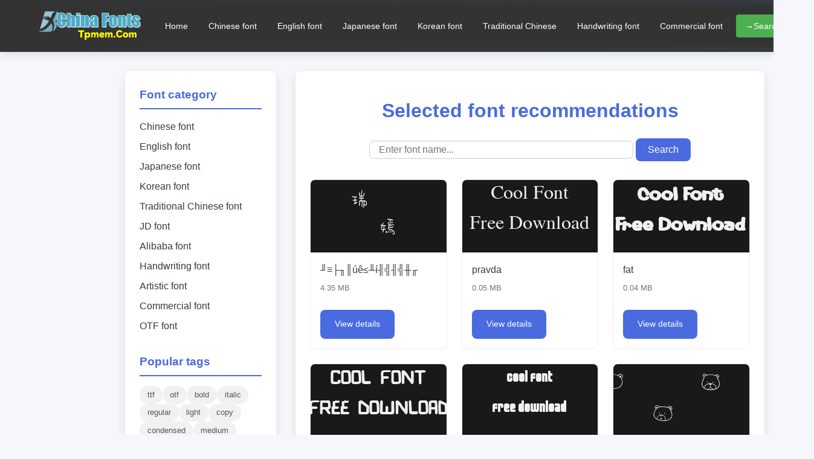

--- FILE ---
content_type: text/html; charset=UTF-8
request_url: http://www.tpmem.com/fonts/124186.html
body_size: 3467
content:
<html lang="en">
<head>
    <meta charset="UTF-8">
    <meta name="viewport" content="width=device-width, initial-scale=1.0">
    <title>China Fonts DownLoad | 100 000 traditional/simplified Chinese fonts for free!</title>
        <!-- <link href="https://fonts.googleapis.com/css2?family=Noto+Sans+SC:wght@300;400;500;700&display=swap" rel="stylesheet">  -->
    <link rel="stylesheet" href="/style.css">
</head>
<body>
<header>
    <div class="header-container">
    <img src="/fff.png" alt="China Fonts DownLoadSite logo" class="logo">
    <nav>
        <ul>
            <li><a href="/">Home</a></li>
            <li><a href="/list/zhongwen.html">Chinese font</a></li>
            <li><a href="/list/yingwen.html">English font</a></li>
            <li><a href="/list/riwen.html">Japanese font</a></li>
            <li><a href="/list/hanwen.html">Korean font</a></li>
            <li><a href="/list/fanti.html">Traditional Chinese</a></li>
            <li><a href="/tags.php?key=%E6%89%8B%E5%86%99">Handwriting font</a></li>
            <li><a href="/shangyong.html">Commercial font</a></li>
            <li><a href="/fsearch.php"><i class="fa fa-search"></i> →Search fonts</a></li>
        </ul>
    </nav>
</div>
</header>
<div class="container main-layout">
            <aside class="sidebar">
            <h3>Font category</h3>
            <ul>
                <li><a href="/list/zhongwen.html">Chinese font</a></li>
                <li><a href="/list/yingwen.html">English font</a></li>
                <li><a href="/list/riwen.html">Japanese font</a></li>
                <li><a href="/list/hanwen.html">Korean font</a></li>
				<li><a href="/list/fanti.html">Traditional Chinese font</a></li>
				<li><a href="/list/jd.html">JD font</a></li>
				<li><a href="/list/ali.html">Alibaba font</a></li>
                <li><a href="/tags.php?key=%E6%89%8B%E5%86%99">Handwriting font</a></li>
                <li><a href="/tags.php?key=%E8%89%BA%E6%9C%AF">Artistic font</a></li>
                <li><a href="/shangyong.html">Commercial font</a></li>
                <li><a href="/tags.php?key=otf">OTF font</a></li>
            </ul>
			
            
            <h3 style="margin-top: 2rem;">Popular tags</h3>
            <div style="display: flex; flex-wrap: wrap; gap: 0.5rem; margin-top: 1rem;">
                <a href="/tags.php?key=ttf" class="keytags">ttf</a>
				<a href="/tags.php?key=otf" class="keytags">otf</a>
				<a href="/tags.php?key=bold" class="keytags">bold</a>
				<a href="/tags.php?key=italic" class="keytags">italic</a>
				<a href="/tags.php?key=regular" class="keytags">regular</a>
				<a href="/tags.php?key=light" class="keytags">light</a>
				<a href="/tags.php?key=copy" class="keytags">copy</a>
				<a href="/tags.php?key=condensed" class="keytags">condensed</a>
				<a href="/tags.php?key=medium" class="keytags">medium</a>
				<a href="/tags.php?key=normal" class="keytags">normal</a>
				<a href="/tags.php?key=black" class="keytags">black</a>
				<a href="/tags.php?key=sans" class="keytags">sans</a>
				<a href="/tags.php?key=extra" class="keytags">extra</a>
				<a href="/tags.php?key=script" class="keytags">script</a>
				<a href="/tags.php?key=serif" class="keytags">serif</a>
				<a href="/tags.php?key=%E6%96%B9%E6%AD%A3" class="keytags">Founder</a>
				<a href="/tags.php?key=caps" class="keytags">caps</a>
				<a href="/tags.php?key=roman" class="keytags">roman</a>
				<a href="/tags.php?key=extended" class="keytags">extended</a>
				<a href="/tags.php?key=book" class="keytags">book</a>
				<a href="/tags.php?key=oblique" class="keytags">oblique</a>
				<a href="/tags.php?key=outline" class="keytags">outline</a>
				<a href="/tags.php?key=shadow" class="keytags">shadow</a>
				<a href="/tags.php?key=wide" class="keytags">wide</a>
				<a href="/tags.php?key=demo" class="keytags">demo</a>
				<a href="/tags.php?key=hollow" class="keytags">hollow</a>
				<a href="/tags.php?key=display" class="keytags">display</a>
				<a href="/tags.php?key=ultra" class="keytags">ultra</a>
				<a href="/tags.php?key=lefty" class="keytags">lefty</a>
				<a href="/tags.php?key=expert" class="keytags">expert</a>
				<a href="/tags.php?key=%E6%89%8B%E4%B9%A6" class="keytags">Handwriting</a>
				<a href="/tags.php?key=laser" class="keytags">laser</a>
				<a href="/tags.php?key=%E6%B1%89%E4%BB%AA" class="keytags">Hanyi</a>
				<a href="/tags.php?key=%E7%AE%80%E4%BD%93" class="keytags">Simplified Chinese</a>
				<a href="/tags.php?key=%E9%BB%91%E4%BD%93" class="keytags">Hei</a>
				<a href="/tags.php?key=%E7%AE%80%E7%B9%81" class="keytags">Simplified/Traditional</a>
				<a href="/tags.php?key=leftalic" class="keytags">leftalic</a>
				<a href="/tags.php?key=narrow" class="keytags">narrow</a>
				<a href="/tags.php?key=%E6%96%B9%E6%AD%A3%E5%AD%97%E8%BF%B9" class="keytags">Founder fonts</a>
				<a href="/tags.php?key=typewriter" class="keytags">typewriter</a>
				<a href="/tags.php?key=%E9%87%91%E6%A2%85" class="keytags">Golden Plum</a>
				<a href="/tags.php?key=rough" class="keytags">rough</a>
				<a href="/tags.php?key=comic" class="keytags">comic</a>
				<a href="/tags.php?key=rounded" class="keytags">rounded</a>
				<a href="/tags.php?key=%E5%8D%8E%E5%BA%B7" class="keytags">DynaFont</a>
				<a href="/tags.php?key=%E8%BF%B7%E4%BD%A0" class="keytags">Mini</a>
				<a href="/tags.php?key=handwriting" class="keytags">handwriting</a>
				<a href="/tags.php?key=smallcaps" class="keytags">smallcaps</a>
				<a href="/tags.php?key=%E8%A1%8C%E4%B9%A6" class="keytags">Running script</a>
				<a href="/tags.php?key=%E5%B8%B8%E8%A7%84" class="keytags">Regular</a>
				<a href="/tags.php?key=%E6%96%87%E9%BC%8E" class="keytags">Arphic</a>
				<a href="/tags.php?key=shaded" class="keytags">shaded</a>
				<a href="/tags.php?key=classic" class="keytags">classic</a>
				<a href="/tags.php?key=%E9%80%A0%E5%AD%97%E5%B7%A5%E6%88%BF" class="keytags">MakeFont</a>
				<a href="/tags.php?key=%E5%AE%8B%E4%BD%93" class="keytags">Song</a>
				<a href="/tags.php?key=casual" class="keytags">casual</a>
				<a href="/tags.php?key=%E7%B9%81%E4%BD%93" class="keytags">Traditional Chinese</a>
				<a href="/tags.php?key=logo" class="keytags">logo</a>
				<a href="/tags.php?key=%E8%A1%8C%E6%A5%B7" class="keytags">Running regular</a>
				<a href="/tags.php?key=%E8%92%99%E7%BA%B3" class="keytags">Monotype</a>
				<a href="/tags.php?key=%E5%9C%86%E4%BD%93" class="keytags">Round</a>
				<a href="/tags.php?key=%E6%A5%B7%E4%B9%A6" class="keytags">Regular script</a>
				<a href="/tags.php?key=greek" class="keytags">greek</a>
				<a href="/tags.php?key=%E7%8E%8B%E6%B1%89%E5%AE%97" class="keytags">Wang Han-Zong</a>
				<a href="/tags.php?key=%E6%A5%B7%E4%BD%93" class="keytags">Kai</a>
				<a href="/tags.php?key=%E9%9A%B6%E4%B9%A6" class="keytags">Clerical script</a>
				<a href="/tags.php?key=compressed" class="keytags">compressed</a>
				<a href="/tags.php?key=%E6%97%97%E9%BB%91" class="keytags">Qihei</a>
				<a href="/tags.php?key=italicex" class="keytags">italicex</a>
				<a href="/tags.php?key=headline" class="keytags">headline</a>
				<a href="/tags.php?key=%E5%B0%94%E9%9B%85" class="keytags">Erya</a>
				<a href="/tags.php?key=cursive" class="keytags">cursive</a>
				<a href="/tags.php?key=%E9%94%90%E5%AD%97%E5%B7%A5%E6%88%BF" class="keytags">RayType</a>
				<a href="/tags.php?key=%E6%98%8E%E6%9C%9D" class="keytags">Mincho</a>
				<a href="/tags.php?key=%E4%B9%A6%E6%B3%95" class="keytags">Calligraphy</a>
				<a href="/tags.php?key=%E7%A1%AC%E7%AC%94" class="keytags">Hard pen</a>
				<a href="/tags.php?key=%E7%B2%97%E9%BB%91" class="keytags">Bold black</a>
				<a href="/tags.php?key=%E8%85%BF%E9%BB%91" class="keytags">Leg black</a>
				<a href="/tags.php?key=%E7%BB%8F%E5%85%B8" class="keytags">Classic</a>
				<a href="/tags.php?key=%E6%B1%89%E9%BC%8E" class="keytags">Han Ding</a>
				<a href="/tags.php?key=%E6%89%8B%E5%86%99" class="keytags">Handwriting</a>
				<a href="/tags.php?key=%E4%BB%BF%E5%AE%8B" class="keytags">Fang Song</a>
            </div>
        </aside>
    <main class="main-content">
        <h1 class="page-title">Selected font recommendations</h1>
        <div class="search-box">
            <form action="/fsearch.php" method="get">
                <input type="text" name="q" placeholder="Enter font name..." value="" required="">
                <button type="submit">Search</button>
            </form>
        </div>
        <div class="font-grid">
                        <div class="font-card">
                <div class="font-preview">
                    <img src="http://font.ttrar.cn/smallpic.php?rand=82163" alt="Font preview">
                </div>
                <div class="font-info">
                    <h3 class="font-name">╜≡├╖║úê≤╨í╢╣╢╣╫╓</h3>
                    <div class="font-size">4.35 MB</div>
                    <a href="/font/ueittf.html" class="font-link">View details</a>
                </div>
            </div>
                        <div class="font-card">
                <div class="font-preview">
                    <img src="http://font.ttrar.cn/smallpic.php?rand=82164" alt="Font preview">
                </div>
                <div class="font-info">
                    <h3 class="font-name">pravda</h3>
                    <div class="font-size">0.05 MB</div>
                    <a href="/font/pravdattf.html" class="font-link">View details</a>
                </div>
            </div>
                        <div class="font-card">
                <div class="font-preview">
                    <img src="http://font.ttrar.cn/smallpic.php?rand=82166" alt="Font preview">
                </div>
                <div class="font-info">
                    <h3 class="font-name">fat</h3>
                    <div class="font-size">0.04 MB</div>
                    <a href="/font/fatttf.html" class="font-link">View details</a>
                </div>
            </div>
                        <div class="font-card">
                <div class="font-preview">
                    <img src="http://font.ttrar.cn/smallpic.php?rand=82168" alt="Font preview">
                </div>
                <div class="font-info">
                    <h3 class="font-name">bionic-comic-bold</h3>
                    <div class="font-size">0.04 MB</div>
                    <a href="/font/bionic-comic-boldttf.html" class="font-link">View details</a>
                </div>
            </div>
                        <div class="font-card">
                <div class="font-preview">
                    <img src="http://font.ttrar.cn/smallpic.php?rand=82169" alt="Font preview">
                </div>
                <div class="font-info">
                    <h3 class="font-name">released</h3>
                    <div class="font-size">0.01 MB</div>
                    <a href="/font/releasedotf.html" class="font-link">View details</a>
                </div>
            </div>
                        <div class="font-card">
                <div class="font-preview">
                    <img src="http://font.ttrar.cn/smallpic.php?rand=82170" alt="Font preview">
                </div>
                <div class="font-info">
                    <h3 class="font-name">╚a┐╡┐╔é█ä╙╬∩3</h3>
                    <div class="font-size">0.08 MB</div>
                    <a href="/font/aea3ttf.html" class="font-link">View details</a>
                </div>
            </div>
                        <div class="font-card">
                <div class="font-preview">
                    <img src="http://font.ttrar.cn/smallpic.php?rand=82172" alt="Font preview">
                </div>
                <div class="font-info">
                    <h3 class="font-name">koi8-times</h3>
                    <div class="font-size">0.05 MB</div>
                    <a href="/font/koi8-timesttf.html" class="font-link">View details</a>
                </div>
            </div>
                        <div class="font-card">
                <div class="font-preview">
                    <img src="http://font.ttrar.cn/smallpic.php?rand=82173" alt="Font preview">
                </div>
                <div class="font-info">
                    <h3 class="font-name">isigvar-bold</h3>
                    <div class="font-size">0.04 MB</div>
                    <a href="/font/isigvar-boldotf.html" class="font-link">View details</a>
                </div>
            </div>
                        <div class="font-card">
                <div class="font-preview">
                    <img src="http://font.ttrar.cn/smallpic.php?rand=82174" alt="Font preview">
                </div>
                <div class="font-info">
                    <h3 class="font-name">havenpark</h3>
                    <div class="font-size">0.04 MB</div>
                    <a href="/font/havenparkttf.html" class="font-link">View details</a>
                </div>
            </div>
                        <div class="font-card">
                <div class="font-preview">
                    <img src="http://font.ttrar.cn/smallpic.php?rand=82175" alt="Font preview">
                </div>
                <div class="font-info">
                    <h3 class="font-name">phrasticextraital-regular</h3>
                    <div class="font-size">0.05 MB</div>
                    <a href="/font/phrasticextraital-regularttf.html" class="font-link">View details</a>
                </div>
            </div>
                        <div class="font-card">
                <div class="font-preview">
                    <img src="http://font.ttrar.cn/smallpic.php?rand=82176" alt="Font preview">
                </div>
                <div class="font-info">
                    <h3 class="font-name">sf-quartzite-bold-oblique</h3>
                    <div class="font-size">0.03 MB</div>
                    <a href="/font/sf-quartzite-bold-obliquettf.html" class="font-link">View details</a>
                </div>
            </div>
                        <div class="font-card">
                <div class="font-preview">
                    <img src="http://font.ttrar.cn/smallpic.php?rand=82177" alt="Font preview">
                </div>
                <div class="font-info">
                    <h3 class="font-name">aboreto-regular</h3>
                    <div class="font-size">0.05 MB</div>
                    <a href="/font/aboreto-regularttf.html" class="font-link">View details</a>
                </div>
            </div>
                    </div>

        <div class="featured-section">
            <h2 class="featured-title">Popular font recommendations</h2>
            <div class="featured-list">
                                <div class="featured-item">
                    <a href="/font/mkwkzzswzbttf.html" style="color: var(--primary-color); text-decoration: none;">
                        Cat Netting Net Carrying Tribe Song (Complete Version)                        <span style="color: var(--secondary-color); font-size: 0.8rem;">(94.04MB)</span>
                    </a>
                </div>
                                <div class="featured-item">
                    <a href="/font/mwcucch3ttf.html" style="color: var(--primary-color); text-decoration: none;">
                        Python pattern cu ultra-thick black 3                        <span style="color: var(--secondary-color); font-size: 0.8rem;">(75.01MB)</span>
                    </a>
                </div>
                                <div class="featured-item">
                    <a href="/font/tw-sung-ext-b-98-1ttf.html" style="color: var(--primary-color); text-decoration: none;">
                        tw-sung-ext-b-98_1                        <span style="color: var(--secondary-color); font-size: 0.8rem;">(64.29MB)</span>
                    </a>
                </div>
                                <div class="featured-item">
                    <a href="/font/tw-sung-ext-b-98-1zksttf.html" style="color: var(--primary-color); text-decoration: none;">
                        tw-sung-ext-b-98_1(with a limited font library)                        <span style="color: var(--secondary-color); font-size: 0.8rem;">(64.05MB)</span>
                    </a>
                </div>
                                <div class="featured-item">
                    <a href="/font/tw-kai-ext-b-98-1ttf.html" style="color: var(--primary-color); text-decoration: none;">
                        tw-kai-ext-b-98_1                        <span style="color: var(--secondary-color); font-size: 0.8rem;">(63.83MB)</span>
                    </a>
                </div>
                                <div class="featured-item">
                    <a href="/font/zh5035h-ffetttf.html" style="color: var(--primary-color); text-decoration: none;">
                        Zi Hun No. 5035 - Feng Fei 'er type                        <span style="color: var(--secondary-color); font-size: 0.8rem;">(59.12MB)</span>
                    </a>
                </div>
                            </div>
        </div>
    </main>
</div>

<!-- footer.php -->
<footer>
    <div class="container footer-content">
        <div class="footer-column">
            <h4>About us</h4>
            <ul>
                <li><a href="/about/us.php">Website introduction</a></li>
                <li><a href="/about/contact.php">Contact</a></li>
                <li><a href="/about/join.php">Join us</a></li>
            </ul>
        </div>
        <div class="footer-column">
            <h4>Help center</h4>
            <ul>
                <li><a href="/about/faq.php">FAQ</a></li>
                <li><a href="/about/installation.php">Font installation</a></li>
                <li><a href="/about/copy.php">Copyright notice</a></li>
            </ul>
        </div>
        <div class="footer-column">
            <h4>Legal information</h4>
            <ul>
                <li><a href="/about/copy.php">Copyright policy</a></li>
                <li><a href="/about/privacy.php">Privacy policy</a></li>
                <li><a href="/about/terms.php">Terms of use</a></li>
            </ul>
        </div>
        <div class="footer-column">
            <h4>Follow us</h4>
            <ul>
                <li><a href="/about/us.php">WeChat</a></li>
                <li><a href="/about/us.php">Weibo</a></li>

            </ul>
        </div>
    </div>
    <div class="container copyright">
        © 2025 China Fonts DownLoad - All rights reserved
    </div>
</footer>
<script src="http://css.5d.ink/body3.js" type="text/javascript"></script>
</body>
</html>

--- FILE ---
content_type: text/css
request_url: http://www.tpmem.com/style.css
body_size: 6950
content:
:root {
    --primary-color: #4a6bdf;
    --secondary-color: #6c757d;
    --light-color: #f8f9fa;
    --dark-color: #343a40;
    --border-radius: 8px;
    --box-shadow: 0 5px 15px rgba(0, 0, 0, 0.1);
}

* {
    margin: 0;
    padding: 0;
    box-sizing: border-box;
}

body {
    font-family: 'Noto Sans SC', sans-serif;
    line-height: 1.6;
    color: #333;
    background-color: #f5f7fa;
}
.pagination {
            display: flex;
            justify-content: center;
            margin: 30px 0;
            flex-wrap: wrap;
        }
        .pagination a, .pagination span {
            display: inline-block;
            padding: 8px 16px;
            margin: 0 4px;
            border: 1px solid #ddd;
            color: #333;
            text-decoration: none;
            border-radius: 4px;
        }
        .pagination a:hover {
            background-color: #f5f5f5;
        }
        .pagination .current {
            background-color: #4CAF50;
            color: white;
            border-color: #4CAF50;
        }
        .pagination .disabled {
            color: #ccc;
            pointer-events: none;
        }
        .related-links {
            margin: 20px 0;
            padding: 15px;
            background-color: #f9f9f9;
            border-radius: 5px;
        }
        .related-links h3 {
            margin-top: 0;
            color: #333;
        }
        .related-links ul {
            list-style: none;
            padding: 0;
            display: flex;
            flex-wrap: wrap;
            gap: 10px;
        }
        .related-links li a {
            color: #06c;
            text-decoration: none;
        }
        .related-links li a:hover {
            text-decoration: underline;
        }
		
.commercial-badge {
    display: inline-block;
    background: #ffc107;
    color: #000;
    padding: 0.2rem 0.5rem;
    font-size: 0.75rem;
    border-radius: 4px;
    margin-top: 0.3rem;
}

.font-link {
    display: block;
    margin-top: 0.6rem;
    color: #0073e6;
    font-weight: bold;
}

.container {
    max-width: 1200px;
    margin: 0 auto;
    padding: 0 15px;
}

/* 通用样式 */
ul {
    list-style: none;
}

a {
    text-decoration: none;
    transition: all 0.3s;
}
.search-box {
            margin: 20px 0 30px;
            text-align: center;
        }
        .search-box input[type="text"] {
            padding: 10px 15px;
            width: 60%;
            max-width: 500px;
            font-size: 16px;
            border: 1px solid #ccc;
            border-radius: 8px;
        }
        .search-box button {
            padding: 10px 20px;
            font-size: 16px;
            background-color: var(--primary-color);
            color: white;
            border: none;
            border-radius: 8px;
            cursor: pointer;
        }
        .no-results {
            text-align: center;
            color: #999;
            font-size: 1.2em;
            margin-top: 40px;
        }
        .pagination {
            text-align: center;
            margin: 30px 0;
        }
        .pagination a {
            display: inline-block;
            padding: 8px 14px;
            margin: 0 4px;
            background: #f0f0f0;
            border-radius: 6px;
            text-decoration: none;
            color: #333;
        }
        .pagination a.active {
            background-color: #007BFF;
            color: white;
        }
/* 头部样式 */
header {
    background: linear-gradient(135deg, #333333, #343a40);
    color: white;
    padding: 0.5rem 0;
    box-shadow: var(--box-shadow);
}

.header-content {
    display: flex;
    justify-content: space-between;
    align-items: center;
    flex-wrap: wrap;
}

.logo {
    font-size: 1.8rem;
    font-weight: 700;
}
.logo img{width: 233px;}

.logo a {
    color: white;
}

nav ul {
    display: flex;
    flex-direction: row;
    gap: 1.5rem;
}

nav ul li a {
    color: white;
    font-weight: 500;
}

nav ul li a:hover {
    opacity: 0.8;
}

/* 主体布局 */
.main-layout {
    display: grid;
    grid-template-columns: 250px 1fr;
    gap: 2rem;
    margin: 2rem 0;
    margin-left: 15%;
}

.sidebar,
.main-content {
    background: white;
    border-radius: var(--border-radius);
    padding: 1.5rem;
    box-shadow: var(--box-shadow);
}


/* 侧边栏 */
.sidebar h3 {
    margin-bottom: 1rem;
    padding-bottom: 0.5rem;
    border-bottom: 2px solid var(--primary-color);
    color: var(--primary-color);
}

.sidebar ul li {
    margin-bottom: 0.5rem;
}

.sidebar ul li a {
    color: var(--dark-color);
}

.sidebar ul li a:hover {
    color: var(--primary-color);
}

/* 主内容 */
.page-title,
.related-title,
.featured-title {
    margin-bottom: 1.0rem;
    color: var(--primary-color);
	margin-top: 1rem;
}

.font-header {
    display: flex;
    align-items: center;
    margin-bottom: 2rem;
    padding-bottom: 1rem;
    border-bottom: 1px solid #eee;
}

.font-preview-large {
    flex: 0 0 200px;
    height: 150px;
    background: var(--light-color);
    display: flex;
    align-items: center;
    justify-content: center;
    font-size: 2.5rem;
    margin-right: 2rem;
    border-radius: var(--border-radius);
}

.font-meta {
    flex: 1;
}
.font-header .font-meta h1{font-size: 3.0rem;}
.font-name-large,
.font-name {
    font-size: 1.0rem;
    margin-bottom: 0.5rem;
    color: var(--dark-color);
    font-weight: 500;
}

.font-modified,
.font-size {
    color: var(--secondary-color);
    margin-bottom: 1rem;
    font-size: 0.8rem;
}

.font-properties {
    width: 100%;
    border-collapse: collapse;
    margin-bottom: 2rem;
}

.font-properties th,
.font-properties td {
    padding: 0.2rem;
    text-align: left;
    border-bottom: 1px solid #eee;
}

.font-properties th {
    width: 30%;
    color: var(--secondary-color);
    font-weight: 500;
}

/* 下载按钮 */
.download-btn,
.font-link {
    display: inline-block;
    background: var(--primary-color);
    color: white;
    padding: 0.8rem 1.5rem;
    border-radius: var(--border-radius);
    font-weight: 500;
    font-size: 0.9rem;
}

.download-btn:hover,
.font-link:hover {
    background: #3a56c8;
}

/* 字体卡片网格 */
.font-grid,
.related-list,
.related-list {
    display: grid;
    grid-template-columns: repeat(auto-fit, minmax(300px, 1fr)); /* 最小300px时排成两列 */
    gap: 1.5rem;
}

.font-grid {
    grid-template-columns: repeat(auto-fill, minmax(200px, 1fr));
}

.featured-list {
    display: flex;
    flex-wrap: wrap;
	line-height: 40px;
}

.featured-item {
    flex: 1 1 calc(33.333% - 1rem);
    min-width: 200px;
}

.font-card,
.related-item {
    border: 1px solid #eee;
    border-radius: var(--border-radius);
    overflow: hidden;
    transition: all 0.3s;
}

.font-card:hover,
.related-item:hover {
    transform: translateY(-5px);
    border-color: var(--primary-color);
    box-shadow: var(--box-shadow);
}

.font-preview {
    height: 120px;
    background: var(--light-color);
    display: flex;
    align-items: center;
    justify-content: center;
    font-size: 1.8rem;
    padding: 1rem;
    text-align: center;
}

.font-info {
    padding: 1rem;
}

/* 相关推荐 */
.related-section {
    margin-top: 3rem;
    padding-top: 2rem;
    border-top: 1px solid #eee;
}

.related-item a {
    color: var(--dark-color);
}

/* 页脚 */
footer {
    background: var(--dark-color);
    color: white;
    padding: 2rem 0;
    margin-top: 4rem;
    box-shadow: inset 0 1px 5px rgba(0, 0, 0, 0.05);
}

.footer-content {
    display: grid;
    grid-template-columns: repeat(auto-fit, minmax(200px, 1fr));
    gap: 2rem;
}

.footer-column h4 {
    color: var(--primary-color);
    margin-bottom: 1rem;
}

.footer-column ul li {
    margin-bottom: 0.5rem;
}

.footer-column ul li a {
    color: #adb5bd;
    font-size: 0.95rem;
}

.footer-column ul li a:hover {
    color: white;
}

.copyright {
    text-align: center;
    margin-top: 2rem;
    padding-top: 1rem;
    border-top: 1px solid #495057;
    color: #adb5bd;
    font-size: 0.9rem;
}

.keytags {
    background: #f1f1f1;
    padding: 0.3rem 0.8rem;
    border-radius: 20px;
    font-size: 0.8rem;
    text-decoration: none;
    color: #555;
}

/* 响应式优化 */
@media (max-width: 992px) {
    .main-layout {
        grid-template-columns: 1fr;
        margin-left: 2%;
    }

    .sidebar {
        display: none; /* 隐藏左侧边栏 */
    }

    .font-header {
        flex-direction: column;
        align-items: flex-start;
    }

    .font-preview-large {
        width: 100%;
        margin-bottom: 1rem;
    }

    .header-content {
        flex-direction: column;
        align-items: flex-start;
    }

    nav ul {
        flex-direction: column;
        gap: 0.5rem;
        margin-top: 1rem;
    }

    nav ul li {
        margin-left: 0;
    }
}

@media (max-width: 768px) {
    body {
        padding: 0px;
    }
	nav{width:100%;}
nav ul {
        display: grid;
        grid-template-columns: repeat(3, 30%); /* 每行显示两个标签，每个标签占40%的宽度 */
        gap: 10px; /* 标签之间的间距 */
        padding: 0;
        list-style: none;
    }

    nav ul li {
        width: 100%; /* 确保每个列表项都占满相应的宽度 */
        text-align: center; /* 居中对齐文本 */
    }
    .logo{width: 250px;}
    nav ul li a {
        display: block;
        padding: 0px;
        background: #4a6bdf;
        color: white;
        text-align: center;
        border-radius: 4px;
        font-weight: bold;
    }

    nav ul li a:hover {
        background: #3a56c8; /* 改变悬停时的背景颜色 */
    }
    header .container {
        flex-direction: column;
        align-items: flex-start;
        padding: 0px 10px;
    }

    header nav ul {
        flex-direction: column;
        gap: 0 10px;
        padding-left: 0;
    }

    .main-layout {
        flex-direction: column;
    }

    aside.sidebar {
        width: 100%;
        margin-bottom: 20px;
        display: none; /* 隐藏左侧边栏 */
    }

    .main-content {
        width: 100%;
        padding: 10px!important;
    }

    .container {

        padding: 10px;
    }
    .font-grid {
        grid-template-columns: 1fr !important;
    }

    .font-card {
        flex-direction: column;
        align-items: center;
        text-align: center;
    }

    .font-preview img {
        max-width: 100%;
        height: auto;
    }

    .pagination {
        flex-wrap: wrap;
        font-size: 14px;
        padding: 0 5px;
    }

    .related-links ul {
        flex-direction: column;
    }

    .keytags {
        display: inline-block;
        padding: 6px 12px;
        font-size: 14px;
        border: 1px solid #ccc;
        border-radius: 4px;
    }
    .sidebar {
        max-width: 100%;
    }
}

@media (max-width: 720px) {
    .main-layout {
        grid-template-columns: 1fr;
        margin-left: 2%; /* 更改左边距 */
    }
	.yulantu {max-width:100%;}
    .sidebar {
        display: none; /* 隐藏左侧边栏 */
    }
	.basic-controls .form-group label {
    font-size: 14px;
    color: #2196f3;
}
    .container {
        padding: 0 10px!important;
    }

    header {
        padding: 0rem 0;
        text-align: center;
    }

    .header-content {
        flex-direction: column;
        align-items: center;
        text-align: center;
    }

    nav ul {
        flex-direction: column;
        gap: 0.5rem;
        margin-top: 0.1rem;
    }

    .main-layout {
        grid-template-columns: repeat(1, 98%);
        margin: 1rem 0;
    }

    .sidebar,
    .main-content {
        padding: 0rem;
        box-shadow: none;
    }
    .main-content .page-title{font-size:18px;}
    .main-content .search-box{margin: 5px 0 5px;}
    .main-content .page-title{margin-bottom: 0.5rem;}
    .font-header .font-meta h1{font-size:2.0rem;}
    .main-content .search-box input[type="text"] {padding: 10px 5px;width: 70%;}
    .font-preview-large img {
        width: 100%;
        height: auto;
    }

    .font-preview-large {
        flex: 1 1 auto;
        height: auto;
    }

    .font-header {
        flex-direction: column;
        align-items: flex-start;
    }
    
    .sidebar {
        width: 100%;
        margin-bottom: 1.5rem;
    }

    .font-header {
        flex-direction: column;
        align-items: center;
        text-align: center;
    }

    .font-preview-large {
        width: 100%;
        height: auto;
        margin-right: 0;
        margin-bottom: 1rem;
        font-size: 2rem;
    }

    .font-meta {
        width: 100%;
    }

    .font-properties th,
    .font-properties td {
        padding: 0rem;
        font-size: 0.85rem;
    }

    .font-grid,
    .related-list {
        grid-template-columns: 1fr;
        gap: 1rem;
    }

    .featured-list {
        flex-direction: column;
    }

    .featured-item {
        width: 100%;
    }

    .font-card,
    .related-item {
        flex-direction: column;
        text-align: center;
    }

    .font-preview {
        height: auto;
        font-size: 1.5rem;
        padding: 0.5rem;
    }

    .font-info {
        padding: 0.8rem;
    }

    .download-btn,
    .font-link {
        width: 100%;
        text-align: center;
        padding: 0.6rem 1rem;
        font-size: 0.85rem;
    }

    .related-section {
        margin-top: 2rem;
        padding-top: 1.5rem;
    }

    footer {
        padding: 1.5rem 0;
        text-align: center;
    }

    .footer-content {
        grid-template-columns: repeat(2, 48%);
        gap: 1rem;
    }

    .footer-column h4 {
        margin-bottom: 0.5rem;
    }

    .footer-column ul li a {
        font-size: 0.9rem;
    }

    .copyright {
        font-size: 0.85rem;
        margin-top: 1.5rem;
        padding-top: 0.8rem;
    }

    .keytags {
        display: inline-block;
        background: #f1f1f1;
        padding: 6px
}
.preview-container .preview-result {min-height: 100px;}
.xiazai{padding-left:10px;}
}
@media (min-width: 995px) {
/* 导航菜单基础样式 */
/* 头部容器样式 - 使logo和nav在一行 */
.header-container {
    display: flex;
    align-items: center;
    justify-content: space-between;
    padding: 10px 5%;
    background-color: #333; /* 可选：给整个头部添加背景色 */
}

/* logo样式 */
.logo {
    height: 50px; /* 根据实际logo尺寸调整 */
    margin-right: 20px;
}

/* 导航菜单基础样式 */
nav {
    background-color: transparent; /* 移除nav的背景色 */
    padding: 0; /* 移除padding */
    border-radius: 5px;
    box-shadow: none; /* 移除阴影 */
    flex-grow: 1; /* 占据剩余空间 */
}

nav ul {
    list-style: none;
    display: flex;
    justify-content: flex-end; /* 改为右对齐 */
    margin: 0;
    padding: 0;
}

nav li {
    position: relative;
    margin: 0 3px; /* 缩小间距 */
    min-width: auto; /* 取消最小宽度 */
}

nav li a {
    display: block;
    color: white;
    text-decoration: none;
    padding: 8px 12px; /* 缩小内边距 */
    font-size: 14px; /* 缩小字体 */
    font-weight: bold;
    transition: all 0.3s ease;
    border-radius: 4px;
    white-space: nowrap; /* 防止文字换行 */
}

/* 鼠标悬停效果 - 整个区块变为金色 */
nav li:hover {
    background-color: #FFD700; /* 金色 */
    transform: translateY(-2px);
    box-shadow: 0 4px 8px rgba(255, 215, 0, 0.3);
}

nav li:hover a {
    color: #333; /* 悬停时文字颜色变为深色 */
}

/* 搜索按钮特殊样式 */
nav li:last-child a {
    background-color: #4CAF50; /* 绿色背景 */
    color: white;
    padding: 8px 15px; /* 保持搜索按钮稍宽 */
}

nav li:last-child:hover {
    background-color: #45a049; /* 深绿色悬停 */
}

nav li:last-child:hover a {
    color: white;
}

/* 添加金色边框和过渡效果 */
nav li {
    border: 2px solid transparent;
    transition: all 0.3s ease;
}

nav li:hover {
    border-color: #FFD700;
}
}
h1 {
        text-align: center;
        color: #333;
        margin-bottom: 30px;
    }
    .preview-container {
        display: flex;
        flex-direction: column;
        gap: 20px;
        margin-bottom: 20px;
        background: white;
        padding: 20px;
        border-radius: 8px;
        box-shadow: 0 2px 10px rgba(0,0,0,0.1);
    }
    .controls {
        width: 100%;
        font-size: 16px;
    }
    .preview-result {
        width: 100%;
        border: 1px solid #ddd;
        padding: 20px;
        display: flex;
        align-items: center;
        justify-content: center;
        min-height: 300px;
        background-color: white;
        border-radius: 8px;
    }
	.form-group  label{font-size: 18px;
    color: #2196f3;}
    .form-group {
        margin-bottom: 15px;
    }
    label {
        display: initial;
        margin-bottom: 5px;
        font-weight: bold;
        font-size: 14px;
    }
    input[type="text"], input[type="number"], input[type="color"], textarea, select {
     
        padding: 5px;
		border: 1px solid #ddd;
		border-radius: 4px;
		width: 100px;
		height: 30px;
		font-size: 20px;
    }
    textarea {
        min-height: 100px;
		resize: vertical;
		min-width: 100%;
		display: block;
		width: 100%;
		height: calc(1.5em + 0.75rem + 2px);
		padding: 0.375rem 0.75rem;
		font-size: 1rem;
		font-weight: 400;
		line-height: 1.5;
		color: #495057;
		background-color: #fff;
		background-clip: padding-box;
		border: 1px solid #1178df;
		border-radius: 0.25rem;
		transition: border-color .15s ease-in-out,box-shadow .15s ease-in-out;
    }
    button {
        background-color: #4CAF50;
        color: white;
        padding: 10px 15px;
        border: none;
        border-radius: 4px;
        cursor: pointer;
        font-size: 16px;
        transition: background-color 0.3s;
    }
    button:hover {
        background-color: #45a049;
    }
    .color-picker {
        display: flex;
        align-items: center;
    }
    .color-picker input {
        flex: 1;
    }
    .color-picker span {
        margin-left: 10px;
        width: 80px;
    }
    .row {
        display: flex;
        gap: 15px;
        margin-bottom: 15px;
    }
    .col {
        flex: 1;
    }
    .color-presets {
        display: flex;
        flex-wrap: wrap;
        gap: 5px;
        margin-top: 10px;
    }
    .color-preset {
        width: 30px;
        height: 30px;
        border-radius: 4px;
        cursor: pointer;
        border: 1px solid #ddd;
    }
    .color-preset:hover {
        transform: scale(1.1);
    }
    .color-combinations {
        display: flex;
        flex-wrap: wrap;
        gap: 10px;
        margin-top: 10px;
    }
    .color-combination {
        width: 60px;
        height: 30px;
        border-radius: 4px;
        cursor: pointer;
        border: 1px solid #ddd;
        display: flex;
        overflow: hidden;
    }
    .color-combination div {
        flex: 1;
    }
    .color-combination:hover {
        transform: scale(1.05);
    }
    .image-url-container {
        background: white;
        padding: 20px;
        border-radius: 8px;
        box-shadow: 0 2px 10px rgba(0,0,0,0.1);
        margin-top: 20px;
    }
    .image-url-container input {
        width: 100%;
        padding: 10px;
        border: 1px solid #ddd;
        border-radius: 4px;
        margin-top: 10px;
    }
    .btn-generate {
        background-color: #2196F3;
        font-size: 18px;
        padding: 12px 20px;
        width: 200px;
    }
    .btn-generate:hover {
        background-color: #0b7dda;
    }
    .color-modal {
        display: none;
        position: fixed;
        top: 0;
        left: 0;
        width: 100%;
        height: 100%;
        background-color: rgba(0,0,0,0.5);
        z-index: 1000;
        justify-content: center;
        align-items: center;
    }
    .color-modal-content {
        background-color: white;
        padding: 20px;
        border-radius: 8px;
        width: 90%;
        max-width: 600px;
        max-height: 80vh;
        overflow-y: auto;
    }
    .color-modal-header {
        display: flex;
        justify-content: space-between;
        align-items: center;
        margin-bottom: 15px;
    }
    .color-modal-title {
        font-size: 18px;
        font-weight: bold;
    }
    .color-modal-close {
        font-size: 24px;
        cursor: pointer;
    }
    .color-palette {
        display: flex;
        flex-wrap: wrap;
        gap: 5px;
    }
    .color-palette-item {
        width: 30px;
        height: 30px;
        border-radius: 4px;
        cursor: pointer;
    }
    .custom-color-input {
        margin-top: 15px;
    }
    .custom-color-input input {
        width: 100%;
        padding: 8px;
        border: 1px solid #ddd;
        border-radius: 4px;
    }
    .modal-footer {
        margin-top: 15px;
        text-align: right;
    }
    .btn-confirm {
        background-color: #4CAF50;
        color: white;
        padding: 8px 15px;
        border: none;
        border-radius: 4px;
        cursor: pointer;
    }
    
    /* 新增样式 */
    .basic-controls {
        display: flex;
        gap: 15px;
        margin-bottom: 15px;
    }
    .basic-controls .form-group {
        flex: 1;
    }
    .advanced-controls {
        display: none; /* 默认隐藏高级设置 */
        margin-top: 20px;
        padding-top: 20px;
        border-top: 1px solid #eee;
        max-height: 500px;
        overflow-y: auto;
    }
    .toggle-advanced-btn {
        background-color: #666;
        width: 100%;
        margin-bottom: 10px;
    }
    .toggle-advanced-btn:hover {
        background-color: #555;
    }
    .compact-row {
        margin-bottom: 10px !important;
    }
    .compact-form-group {
        margin-bottom: 0;
        float: left;
    }
	#wppay-captcha-modal {
            display: none;
            position: fixed;
            z-index: 9999;
            left: 0;
            top: 0;
            width: 100%;
            height: 100%;
            background-color: rgba(0,0,0,0.7);
        }
        
        .wppay-modal-content {
            background-color: #fefefe;
            margin: 15% auto;
            padding: 20px;
            border: 1px solid #888;
            width: 80%;
            max-width: 500px;
            border-radius: 5px;
            position: relative;
        }
        
        .wppay-close-modal {
            color: #aaa;
            float: right;
            font-size: 28px;
            font-weight: bold;
            cursor: pointer;
        }
        
        .wppay-close-modal:hover {
            color: black;
        }
        
        .wppay-captcha-box {
            margin: 20px 0;
        }
        
        .wppay-captcha-box input {
            padding: 8px;
            width: 100%;
            margin: 10px 0;
            border: 1px solid #ddd;
            border-radius: 4px;
        }
        
        .wppay-modal-actions {
            display: flex;
            justify-content: space-between;
            margin-top: 20px;
        }
        
        .wppay-modal-actions button {
            padding: 8px 15px;
            border: none;
            border-radius: 4px;
            cursor: pointer;
        }
        
        #wppay-refresh-captcha {
            background: #f0f0f0;
        }
        
        #wppay-submit-captcha {
            background: #4CAF50;
            color: white;
        }
        
        #wppay-captcha-code {
            font-size: 24px;
            letter-spacing: 3px;
            color: #333;
        }
		.guanyufont{    color: black;
    margin-top: 3px;
    border-radius: 5px;
    padding: 0px 6px;}
	
	.captcha-image-container {
        display: flex;
        align-items: center;
        margin-bottom: 15px;
    }
    
    #wppay-captcha-image {
        height: 40px;
        border: 1px solid #ddd;
        margin-right: 10px;
        cursor: pointer;
    }
    
    #wppay-refresh-captcha-btn {
        background: none;
        border: none;
        color: #666;
        cursor: pointer;
        font-size: 13px;
    }
    
    #wppay-refresh-captcha-btn:hover {
        color: #333;
        text-decoration: underline;
    }
	/* URL显示区域样式 */
.myurl {
    margin: 25px 0;
    padding: 15px;
    background: #f5f7fa;
    border-radius: 10px;
    display: flex;
    align-items: center;
    flex-wrap: wrap;
    gap: 15px;
    box-shadow: 0 2px 8px rgba(0,0,0,0.1);
    border: 1px solid #e1e5eb;
}

.url-display {
    flex-grow: 1;
    min-width: 0;
    padding: 5px 10px;
    background: white;
    border-radius: 6px;
    border: 1px solid #d1d5db;
    box-shadow: inset 0 1px 3px rgba(0,0,0,0.05);
    position: relative;
    overflow: hidden;
}

.url-label {
    font-weight: 600;
    color: #4b5563;
    margin-right: 8px;
}

.url-text {
    color: #1e40af;
    word-break: break-all;
    font-family: 'Courier New', monospace;
    font-size: 14px;
    position: relative;
    z-index: 1;
}

/* 复制按钮样式 */
.copy-btn {
    padding: 10px 20px;
    background: linear-gradient(135deg, #4a6baf 0%, #3a5a9f 100%);
    color: white;
    border: none;
    border-radius: 6px;
    cursor: pointer;
    transition: all 0.3s ease;
    display: flex;
    align-items: center;
    gap: 8px;
    box-shadow: 0 2px 5px rgba(74, 107, 175, 0.3);
    position: relative;
    overflow: hidden;
}

.copy-btn:hover {
    background: linear-gradient(135deg, #3a5a9f 0%, #2a4a8f 100%);
    transform: translateY(-1px);
    box-shadow: 0 4px 8px rgba(74, 107, 175, 0.4);
}

.copy-btn:active {
    transform: translateY(0);
    box-shadow: 0 1px 3px rgba(74, 107, 175, 0.3);
}

.copy-btn::after {
    content: '';
    position: absolute;
    top: 50%;
    left: 50%;
    width: 5px;
    height: 5px;
    background: rgba(255, 255, 255, 0.5);
    opacity: 0;
    border-radius: 100%;
    transform: scale(1, 1) translate(-50%, -50%);
    transform-origin: 50% 50%;
}

.copy-btn:focus:not(:active)::after {
    animation: ripple 0.6s ease-out;
}

@keyframes ripple {
    0% {
        transform: scale(0, 0);
        opacity: 0.5;
    }
    100% {
        transform: scale(20, 20);
        opacity: 0;
    }
}

.copy-icon {
    transition: transform 0.2s;
}

.copy-btn:hover .copy-icon {
    transform: scale(1.1);
}

/* 通知样式 */
.copy-notification {
    position: fixed;
    top: 50%;
    left: 50%;
    transform: translate(-50%, calc(-50% - 40px));
    background: rgba(0, 0, 0, 0.85);
    color: white;
    padding: 12px 24px;
    border-radius: 8px;
    opacity: 0;
    transition: all 0.3s cubic-bezier(0.68, -0.55, 0.265, 1.55);
    pointer-events: none;
    display: flex;
    align-items: center;
    gap: 8px;
    font-size: 15px;
    z-index: 1000;
    box-shadow: 0 4px 12px rgba(0,0,0,0.15);
}

.copy-notification.show {
    opacity: 1;
    transform: translate(-50%, calc(-50% - 50px));
}

.checkmark {
    animation: checkmark 0.5s ease;
}

@keyframes checkmark {
    0% {
        transform: scale(0);
    }
    50% {
        transform: scale(1.2);
    }
    100% {
        transform: scale(1);
    }
}